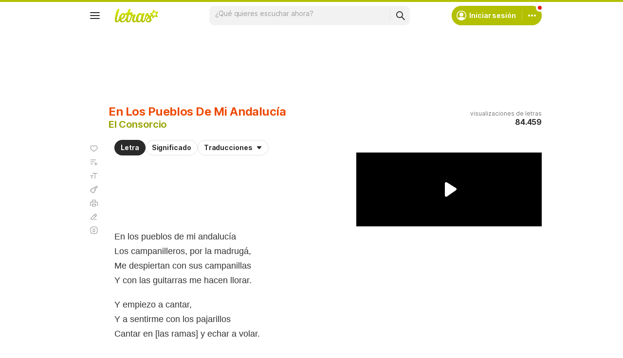

--- FILE ---
content_type: text/html; charset=utf-8
request_url: https://www.google.com/recaptcha/api2/aframe
body_size: 147
content:
<!DOCTYPE HTML><html><head><meta http-equiv="content-type" content="text/html; charset=UTF-8"></head><body><script nonce="EQV9g_gVRN4a47mox2mroA">/** Anti-fraud and anti-abuse applications only. See google.com/recaptcha */ try{var clients={'sodar':'https://pagead2.googlesyndication.com/pagead/sodar?'};window.addEventListener("message",function(a){try{if(a.source===window.parent){var b=JSON.parse(a.data);var c=clients[b['id']];if(c){var d=document.createElement('img');d.src=c+b['params']+'&rc='+(localStorage.getItem("rc::a")?sessionStorage.getItem("rc::b"):"");window.document.body.appendChild(d);sessionStorage.setItem("rc::e",parseInt(sessionStorage.getItem("rc::e")||0)+1);localStorage.setItem("rc::h",'1768698593372');}}}catch(b){}});window.parent.postMessage("_grecaptcha_ready", "*");}catch(b){}</script></body></html>

--- FILE ---
content_type: application/javascript; charset=utf-8
request_url: https://fundingchoicesmessages.google.com/f/AGSKWxVItoGOQYBua6jHBXh0g2zU8DiYMYEgdbU_p7UXnqJuIKZ7F_NaQB-k8ujUphTH2otx2GTnqexQqW9inumoqSTPVxptVCEwADWjHuAAr_dakItEqPFGEhfh521BTii2iB3VQns3kWofJAuKXxL1BPmSFbkI6DFhzPGAMzfAoPxFk9JEiWtEg2tqMI7y/_/flash_ads./subad2_/ad-minister-/ads_display./adbar.
body_size: -1289
content:
window['30536fae-48ac-4d3b-bf04-fb485e206314'] = true;